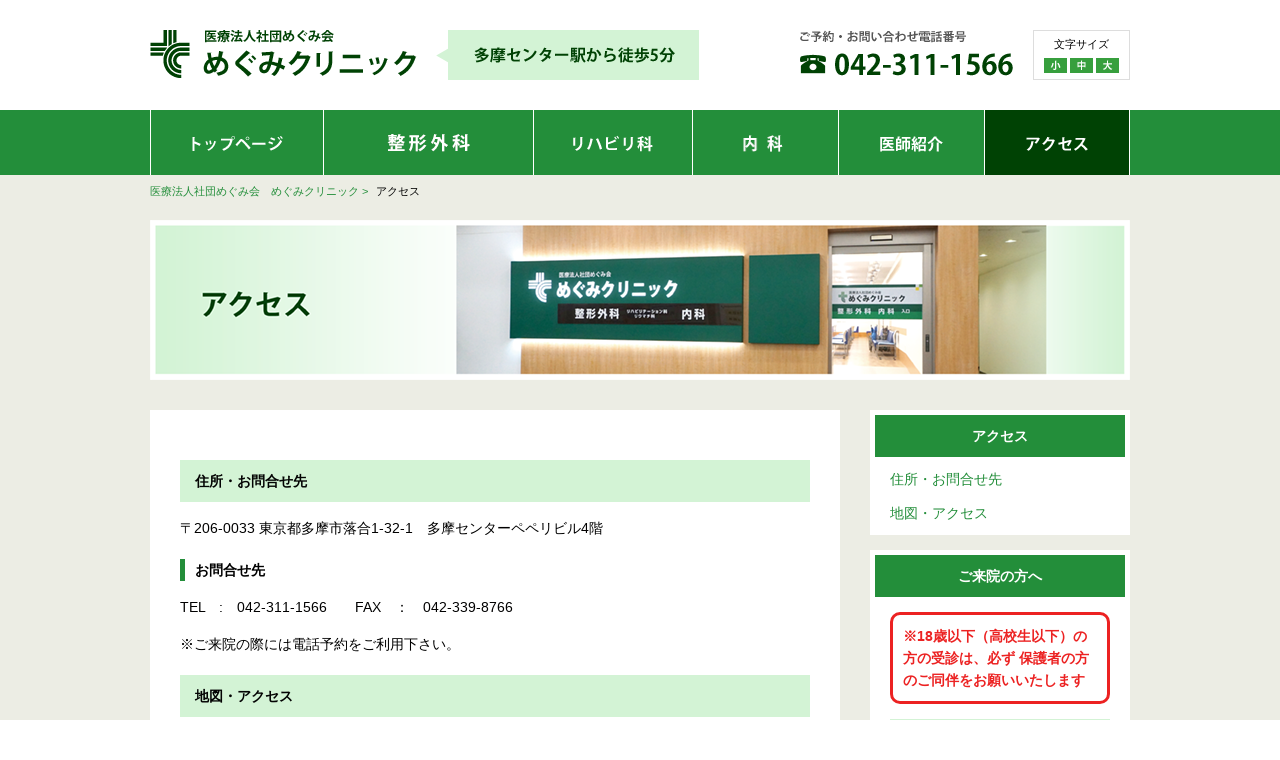

--- FILE ---
content_type: text/html
request_url: https://m-seikei.com/access/
body_size: 5850
content:
<!DOCTYPE html>
<html lang="ja"><!-- InstanceBegin template="/Templates/base.dwt" codeOutsideHTMLIsLocked="false" -->
<head>
<meta http-equiv="Content-Type" content="text/html; charset=utf-8" />
<!-- InstanceBeginEditable name="doctitle" -->
<title>アクセス｜めぐみクリニック</title>
<!-- InstanceEndEditable -->
<!-- InstanceBeginEditable name="meta" -->
<meta name="Description" content="多摩市の整形外科とリハビリのクリニック。多摩センター駅から徒歩５分。" />
<meta name="Keywords" content="クリニック,整形外科,リハビリ,多摩センター,多摩市,田村クリニック,精神科,リウマチ科" /><!-- InstanceEndEditable -->
<meta http-equiv="cache-control" content="no-cache" />
<link href="../style/css/import.css" rel="stylesheet" type="text/css" />
<link rel="icon" href="../img/favicon_ms.svg" type="image/svg+xml">
<script src="http://ajax.googleapis.com/ajax/libs/jquery/1.9.1/jquery.min.js"></script>
<script type="text/javascript" src="http://maps.google.com/maps/api/js?sensor=false"></script>
<script src="../style/js/my.jquery.js" ></script>
<script src="../style/js/medica.js"></script>
<!--[if lt IE 9]>
	<script src="http://html5shiv.googlecode.com/svn/trunk/html5.js"></script>
<![endif]-->
<!-- InstanceBeginEditable name="head" -->
<!-- InstanceEndEditable -->
	
<!-- Global site tag (gtag.js) - Google Analytics -->
<script async src="https://www.googletagmanager.com/gtag/js?id=UA-45892276-1"></script>
<script>
  window.dataLayer = window.dataLayer || [];
  function gtag(){dataLayer.push(arguments);}
  gtag('js', new Date());

  gtag('config', 'UA-45892276-1');
</script>
	
<!-- InstanceParam name="global" type="text" value="access" -->
</head>

<body id="access">
<div id="wrapper">

<header class="clearfix">
<div class="clearfix l_inner">
<p id="siteID"><a href="../index.html"><img src="../img/common/im-hdLogo-01.png" width="549" height="50" alt="医療法人社団めぐみ会　めぐみクリニック｜多摩センター駅から徒歩5分" /></a></p>
	<div class="hdTel clearfix">
		<p id="tel"><img src="../img/common/im-hdTel-01.png" width="213" height="50" alt="ご予約・お問い合わせ電話番号042-311-1566" /></p>
		<dl class="hdFont">
			<dt>文字サイズ</dt>
			<dd><a href="#" class="sizeS"><img src="../img/common/bt-fontS-01.png" width="23" height="15" alt="小"  /></a></dd>
			<dd><a href="#" class="sizeM"><img src="../img/common/bt-fontM-01.png" width="23" height="15" alt="中" /></a></dd>
			<dd><a href="#" class="sizeL"><img src="../img/common/bt-fontL-01.png" width="23" height="15" alt="大" /></a></dd>
		</dl>
	</div>
</div>
</header>

<nav id="nvGlobal">
<h2>主なコンテンツへのリンク</h2>
<div class="l_inner">	
  <ul class="clearfix">
  <li><a href="../index.html"><img src="../img/common/bt-GlobalNav-01.png" width="173" height="65" alt="トップページ" /></a></li>
  <li><a href="../seikei"><img src="../img/common/bt-GlobalNav-02.png" width="210" height="65" alt="整形外科" /></a></li>
  <li><a href="../rehabilitation"><img src="../img/common/bt-GlobalNav-03.png" width="159" height="65" alt="リハビリ科" /></a></li>
  <li><a href="../naika/index.html"><img src="../img/common/bt-GlobalNav-04.png" width="146" height="65" alt="内科" /></a></li>
  <li><a href="../staff"><img src="../img/common/bt-GlobalNav-05.png" width="146" height="65" alt="医師紹介" /></a></li>
  <li><a href="../access"><img src="../img/common/bt-GlobalNav-06_cr.png" width="146" height="65" alt="アクセス" /></a></li>
  </ul>
</div>
</nav>

<div class="containar">
<div class="l_inner clearfix">

<ol class="topicPath">
	<li><a href="../index.html">医療法人社団めぐみ会　めぐみクリニック</a></li>
	<!-- InstanceBeginEditable name="topicPath" -->
	<li>アクセス</li>
	<!-- InstanceEndEditable -->
</ol>

<div id="visual"><img src="../img/page/access/visual_access-01_1.png" width="980" height="160" alt="アクセス" /></div>
<div id="mainContents">


<div class="l_contents">
<!-- InstanceBeginEditable name="mainContents" -->
<!--<h1>2021年11月1日から移転いたしました</h1>-->
<h2 id="acc01">住所・お問合せ先</h2>
<!-- <div class="floatImage-right"><img src="../img/page/access/Entrance.jpg" alt="整形外科施設風景" width="200"  /></div>-->
<!--<h3>新住所</h3>-->
<p>〒206-0033
東京都多摩市落合1-32-1　多摩センターペペリビル4階</p>
<h3>お問合せ先</h3>
<p>TEL　:　042-311-1566　　FAX　：　042-339-8766</p>
<p>※ご来院の際には電話予約をご利用下さい。</p>


<h2 id="acc02">地図・アクセス</h2>
<p>京王・小田急多摩センター駅／多摩都市モノレール多摩センター駅から徒歩5分
</p>
<p>★ペペリビル（田村クリニックの入っているビル）の　業務棟４階になります。田村クリニック前の通路左奥にお進みください。</p>
	<!--<p><img src="../img/iten_map.jpg" alt="めぐみクリニック地図" width="80%"></p>-->
<div>
	<iframe src="https://www.google.com/maps/embed?pb=!1m18!1m12!1m3!1d405.3918874469572!2d139.42783269086743!3d35.62439582657957!2m3!1f0!2f0!3f0!3m2!1i1024!2i768!4f13.1!3m3!1m2!1s0x6018e34ac2700001%3A0x69c9dd2dc575360e!2z44Oa44Oa44Oq!5e0!3m2!1sja!2sus!4v1688609426134!5m2!1sja!2sus" width="100%" height="400" style="border:0;" allowfullscreen="" loading="lazy" referrerpolicy="no-referrer-when-downgrade"></iframe>
</div>
<br>

<!--<p><img src="../img/iten_map2.jpg" alt="拡大図"></p>-->
<p>1.田村クリニック前の通路を奥に進む<img src="../img/R1.jpg" alt="田村クリニック横"></p>
<p><img src="../img/R2.jpg" alt="田村クリニック横"></p>
<p>2.ペペリビル業務棟入口に入って、左手になります。<img src="../img/R4.jpg" alt="田村クリニック横"></p>

<div class="decBox03">
  <h3>お車でお越しの方へ</h3>
<p> 当院では、当日受診された方に限り下記駐車場における駐車場割引券を発行させて頂いております。<br>
【対象駐車場】
・多摩センター地区共同利用駐車場・・・1時間分<br>
ご利用希望の方は、お帰りの際に受付にお申し出ください。</p>
<!--	<p><font color="#f00">※新型コロナウイルスワクチン接種で、接種会場にご来場された方への駐車場割引券発行は行っておりません。ご了承ください。</font></p>-->
</div>

	
	
				

<!-- InstanceEndEditable -->
</div>

</div>

<div id="sideContents">

	<div class="localNav sideBlock">
		<h2>アクセス</h2>
		<ul>
			<li><a href="#acc01">住所・お問合せ先</a></li>
			<li><a href="#acc02">地図・アクセス</a></li>
		</ul>
	</div>

	<div class="sideInf sideBlock">
		<h2>ご来院の方へ</h2>
		<dl>
		<!-- <p style="color:#FFF; background-color:#EC2222; border-radius: 4px; padding: 5px; ">※18歳以下（高校生以下）の方の受診は、必ず 保護者の方のご同伴をお願いいたします</p>-->
			 <p style="color:#EC2222; background-color:#FFF; border-radius: 10px; padding: 10px; border: 3px solid #EC2222;"><b>※18歳以下（高校生以下）の方の受診は、必ず 保護者の方のご同伴をお願いいたします</b></p>
			
            <dt style="text-align: left">
				<a href="../seikei/index.html"
				   class="linkArrow-01"
				   target="_blank">整形外科について</a></dt>
			    <dd>再診の方の受付時間は<strong>終了時間の30分前まで</strong>となります。</dd>
			
			<dt style="text-align: left">
				<a href="../news/index.html"
				   class="linkArrow-01"
				   target="_blank">夜間・早朝等加算について</a></dt>
            <dd>診療規定により平日18時以降、土曜12時以降、日・祝の終日の来院時間につきましては <strong>別途加算</strong>が発生致します。予めご了承の程お願い致します。<br>
			<!--<p class="alignR">
            <a href="../news/index.html" class="linkArrow-01">加算のご案内</a></p>-->
			</dd>
			
			<dt style="text-align: left">
				<a href="https://www.m-seikei.com/news/info.html#maina"
				   class="linkArrow-01"
				   target="_blank">マイナンバーカードの利用<font size="0.8%"></font></a></dt>

			<dt style="text-align: left">
				<a href="https://www.m-seikei.com/news/info.html#okusuri"
				   class="linkArrow-01"
				   target="_blank">お薬の処方について<font size="0.8%"></font></a></dt>

			<dt style="text-align: left">
				<a href="https://www.m-seikei.com/news/info.html#meisai"
				   class="linkArrow-01"
				   target="_blank">診療明細書の発行について<font size="0.8%"></font></a></dt>
	
			<dt style="text-align: left">
				<a href="https://www.m-seikei.com/news/facility.html"
				   class="linkArrow-01"
				   target="_blank">施設のご案内<font size="0.8%"></font></a></dt>

			<dt style="text-align: left"><a href="https://www.megumikai.com/karute.html" class="linkArrow-01" target="_blank">診断書・各種証明書の発行</a></dt>

			
		</dl>

			<!--<p class="alignR"><a href="../news/20211028_iten.pdf" class="linkArrow-01">詳しくはこちら</a></p>-->
	</div><!--/sideInf sideBlock-->
	<div class="decBox01 sideInf sideBlock" style="background-color: transparent;">
	 <p>※外部サイトの診療時間等の情報が誤っている場合がございますのでご注意ください。</p>
		
	</div>		
				<h3>めぐみクリニック</h3>
				<p>〒206-0033　東京都多摩市落合1-32-1<br>
			多摩センターペペリビル4F<br>
		電話番号：042-311-1566</p>
<!--	<div class="sideAccess sideBlock">
		<!--<h2>アクセス</h2>
		<p><img src="../img/common/im-sideAccess-01.jpg" width="220" height="146" alt="めぐみクリニック" /></p>-->
		<!--<p style="color:#FFF; margin-bottom:2px; background-color:#F00 "><b>2021年11月1日から移転しました</b></p>-->
		<!--<h3>めぐみクリニック</h3>
		<p>〒206-0033<br />
		東京都多摩市落合1-32-1<br />
			多摩センターペペリビル4F<br />
		【多摩センター駅から徒歩5分】<br />
		電話番号：042-311-1566</p>
			<p class="alignR"><a href="../news/20211028_iten.pdf" class="linkArrow-01">詳しくはこちら</a></p>-->
		<!--<p><img src="../img/common/im-sideAccess-02.png" width="220" height="213" alt="" /></p>-->
    <!-- <p class="alignR"><a href="https://goo.gl/maps/2yQtH" class="linkArrow-01" target="_blank">広域の地図はこちら　　</a></p>

	</div>-->

</div><!-- #sideContents -->

</div><!-- l_inner -->
<!-- InstanceBeginEditable name="Edit" --><!-- InstanceEndEditable -->
</div><!-- containar -->

<footer>
<section id="bnFooter">	
	<div class="clearfix">
  	<ul class="clearfix">
    	<li><a href="http://www.tamuracl.com/"><img src="../img/common/bn-bnFooter-01.png"
													width="233" height="70" alt="田村クリニック" /></a></li>
    	<li><a href="https://www.tamuracl2.com/"><img src="../img/common/bnr-Tamura2.png"
													  width="233" height="70" alt="田村クリニック2" /></a></li>
    	<li><a href="http://www.megumikai.com/kenshin/"><img src="../img/common/bnr-Doc.png"
															 width="233" height="70" alt="人間ドック" /></a></li>
    	<li><a href="http://www.megumikai.com/zaitaku/"><img src="../img/common/bn-bnFooter-05.png" width="233" height="70" alt="訪問診療・ケアプラン作成" /></a></li>
    	<li><a href="http://www.megumikai.com/health-physician/"><img src="../img/common/bn-bnFooter-06.png" width="233" height="70" alt="産業医契約" /></a></li>
    	<li><a href="http://www.megumikai.com/health-physician/"><img src="../img/common/bnr-nodoc.png" width="233" height="70" alt="脳ドック" /></a></li>
    </ul>
    <p><a href="http://www.megumikai.com/recruitment/"><img src="../img/common/bn-bnFooter-07.png" width="233" height="154" alt="採用情報" /></a></p>
  </div>
</section>
<section id="sitemapFooter">
<div class="l_inner clearfix">
	<p id="ftLogo"><img src="../img/common/im-ftLogo-01.png" width="248" height="45" alt="医療法人社団めぐみ会　めぐみクリニック" /></p>
  <ul>
		<li><a href="../index.html">トップページ</a></li>
		<li><a href="../seikei">整形外科</a></li>
		<li><a href="../rehabilitation">リハビリ科</a></li>
		<li><a href="../naika/index.html">内科</a></li>
		<li><a href="../staff">医師紹介</a></li>
		<li><a href="../access">アクセス</a></li>
	  	<br><li><a href="https://www.megumikai.com/site_policy/">サイトポリシー</a></li>
		<li><a href="https://www.megumikai.com/privacy_policy/">プライバシーポリシー</a></li>
  </ul>
</div>
</section>
<section id="liFooter">
<div class="clearfix">
    <table class="tblLiFooter">
    	<tr>
			<td colspan="2"><a href="http://www.megumikai.com/"><img src="../img/common/bn-liFooter-01.png" width="295" height="56" alt="医療法人めぐみ会" /></a></td>
		</tr>
      <tr>
      	<td rowspan="2"><a href="http://www.bestcaretokyo.jp/"><img src="../img/common/bn-liFooter-02.png" width="93" height="138" alt="ベストケア東京" /></a></td>
		  
      	<td><a href="http://www.megumikai.com/zaitaku/"><img src="../img/common/bn-liFooter-03.png" width="196" height="70" alt="在宅医療" /></a></td>
		  
      </tr>
      <tr>
		  <td><a href="http://www.megumikai.com/kenshin/"><img src="../img/common/bn-liFooter-04.png" width="196" height="70" alt="人間ドック" /></a>
		  </td>
		</tr>
    </table>
<div class="clLiFooter">
  <ul class="douClLiFooter clearfix">
        <li>
          <p><a href="http://www.tamuracl.com/"><img src="../img/common/img-clLiFooter-01.jpg" width="50" height="50" alt="田村クリニック" /></a></p>
            <dl>
          	  <dt style="text-align: left"><a href="http://www.tamuracl.com/">田村クリニック</a></dt>
			    <dd style="text-align: left">内科､消化器内科､循環器内科､呼吸器内科､血液内科､<br>
                糖尿病内科､腎・高血圧内科､ﾘｳﾏﾁ・膠原病内科<br>
                脳神経内科、脳神経外科､泌尿器科､乳腺外来、訪問診療</dd>
            </dl>
		</li>
       
        <li>
          <p><a href="https://www.tamuracl2.com/"><img src="../img/common/img-clLiFooter-03.jpg" width="50" height="50" alt="田村クリニック2" /></a></p>
            <dl>
          	  <dt style="text-align: left"><a href="https://www.tamuracl2.com/">田村クリニック2</a></dt>
				<dd style="text-align: left">小児科、皮膚科、漢方内科</dd>
            </dl>
	    </li>
        </ul>
      <ul class="douClLiFooter clearfix">
         <li>
          <p><a href="https://www.m-seikei.com/"><img src="../img/common/img-clLiFooter-05.jpg" width="50" height="50" alt="めぐみクリニック" /></a></p>
            <dl>
              <dt style="text-align: left"><a href="https://www.m-seikei.com/">めぐみクリニック</a></dt>
			    <dd style="text-align: left">整形外科､ﾘﾊﾋﾞﾘﾃｰｼｮﾝ科<br>
			    </dd>
            </dl>
		</li>
        <li>
          <p><a href="http://www.m-medicalplaza.com/"><img src="../img/common/img-clLiFooter-02.jpg" width="50" height="50" alt="南大沢メディカルプラザ" /></a></p>
            <dl>
              <dt style="text-align: left"><a href="http://www.m-medicalplaza.com/">南大沢メディカルプラザ</a></dt>
	            <dd style="text-align: left">内科､呼吸器内科､消化器内科､循環器内科､糖尿病内科､<br>
                皮膚科、泌尿器科、脳神経外科、耳鼻咽喉科、訪問診療</dd>
            </dl>
		</li>
        </ul>
 
       <ul class="douClLiFooter clearfix">
        <li>
         <p><a href="http://www.m-medicalplaza.com/mp2/"><img src="../img/common/img-clLiFooter-04.jpg" width="50" height="50" alt="南大沢メディカルプラザ2" /></a></p>
            <dl>
          	  <dt style="text-align: left"><a href="http://www.m-medicalplaza.com/mp2/">南大沢メディカルプラザ2</a></dt>
			    <dd style="text-align: left">整形外科、ﾘﾊﾋﾞﾘﾃｰｼｮﾝ科、小児科</dd>
			</dl>
	    </li>
        <li>
          <p><a href="http://www.sugihori.com/"><img src="../img/common/img-clLiFooter-06.jpg" width="50" height="50" alt="杉並堀ノ内クリニック" /></a></p>
            <dl>
              <dt style="text-align: left"><a href="http://www.sugihori.com/">杉並堀ノ内クリニック</a></dt>
			    <dd style="text-align: left">内科､消化器内科､循環器内科､糖尿病内科、<br>内分泌代謝内科、
					皮膚科、小児科､泌尿器科、整形外科、<br>
					訪問診療</dd>
            </dl>
		</li>
        
        </ul>
        
       <ul class="douClLiFooter clearfix">
 
      	<li>
          <p><a href="http://www.jiyugaokamp.com/"><img src="../img/common/img-clLiFooter-08.jpg" width="50" height="50" alt="自由が丘メディカルプラザ" /></a></p>
            <dl>
              <dt style="text-align: left"><a href="http://www.jiyugaokamp.com/">自由が丘メディカルプラザ</a></dt>
			    <dd style="text-align: left">小児科、内科､消化器内科､循環器内科</dd>
            </dl>
        </li>
        </ul>
        <ul class="douClLiFooter clearfix">

  </ul>       
</div>

</div>
</section>
<p id="copyFooter">Copyright 医療法人社団めぐみ会 めぐみクリニック All rights reserved.<br />
supported by <a href="http://www.medica-web.jp/">医院ホームページ作成のMEDICA</a></p>
<p id="pagetop"><a href="#wrapper">▲</a></p>
</footer>

</div><!-- #wrapper -->
</body>
<!-- InstanceEnd --></html>


--- FILE ---
content_type: text/css
request_url: https://m-seikei.com/style/css/import.css
body_size: 190
content:
@charset "UTF-8";

/*
Theme Name:サイトネーム
Theme URI:サイトURL
Description:This is the orginal theme of サイトネーム
Author:Medica
*/

@import url("reset.css");
@import url("common.css");
@import url("top.css");
@import url("page.css");
@import url("css3.css");

--- FILE ---
content_type: text/css
request_url: https://m-seikei.com/style/css/reset.css
body_size: 825
content:
@charset "UTF-8";

/* normarize */
article,aside,figcaption,figure,footer,header,hgroup,main,nav,section,summary{display:block}
html{
	font-family: 'Noto Sans JP', '游ゴシック Medium', '游ゴシック体', 'Yu Gothic Medium', YuGothic, 'Hiragino Kaku Gothic ProN', 'ヒラギノ角ゴ ProN W3', Meiryo, メイリオ, sans-serif;-ms-text-size-adjust:100%;-webkit-text-size-adjust:100%}
h1,h2,h3,h4,h5,h6,p,ul,ol,dl,table,pre{margin:0}
ul,ol{padding:0;}
a{background:transparent;text-decoration:none}
a:active,a:hover{outline:0}

small{font-size:80%;}
p,li,dt,dd,th,td,pre{
	-ms-line-break:strict;
	line-break:strict;
	-ms-word-break:break-strict;
	word-break:break-strict;
}
img{border:0;vertical-align:middle}
table{border-collapse:collapse;border-spacing:0}
figure,body{margin:0}

/* 見出しテキストの非表示 */
#nvGlobal h2{
	width: 0;
	height: 0;
	margin: 0;
	padding: 0;
	overflow: hidden;
}


--- FILE ---
content_type: text/css
request_url: https://m-seikei.com/style/css/common.css
body_size: 4791
content:
@charset "UTF-8";

/* module ----------------------------------------- */
a {
	color: #238e3a;
	text-decoration: underline;
}
a:hover {
	text-decoration: none;
}
h1, h2, h3, h4, h5, h6 { 
	font-size: 100%;
	margin: 0;
}
table, ul, ol, p, dl {
	margin-bottom: 15px;
	color: #010000;
}
ul{
	list-style: none;
}
dd {
	margin: 0;
}
.clearfix{ zoom:100%;	}
.clearfix:after {
	content: ".";
	display: block;
	height: 0;
	clear: both;
	visibility: hidden;
}

.floatR { float: right;}
.floatL { float: left; }

.alignR { text-align:right;}
.alignL { text-align: left;}
.alignC { text-align: center; }

/* margin */
.ml30 { margin-left: 30px;}
.ml20 { margin-left: 20px;}

.mb0 { margin-bottom: 0!important}

/* link */
.linkArrow-01 {
	background: url(../../img/common/ic-link-arrow-01.png) 0 center no-repeat;
	padding-left: 1.5em;
	}

/* list */
ul.listNum {
	list-style: inside disc;
}


/* 共通のデザイン----------------------------------------- */

body {
	font-size:14px;
	color:#333;
	text-align:center;
	line-height: 1.6;
}

#wrapper {
	text-align:left;
}

.l_inner {
	width: 980px;
	margin: 0 auto;
}

/* ヘッダー ----------------------------------------------- */

header {
	padding: 30px 0;
}
	header h1, header p, header dl {
		margin-bottom: 0;
	}
	header #siteID {
		float:left;	
	}
	header .hdTel {
		float:right;	
	}
	#tel {
		float: left;
		margin-right: 20px;
	}
	.hdFont {
		float: right;
		border: 1px solid #ddd;
		font-size: 0.8em;
		padding: 5px 10px;
		text-align:center;
		height: 38px;
	}
		.hdFont dt {
			margin-bottom: 3px;
		}
		.hdFont dd {
			display: inline;
		}

/* globalNav -------------------------------------------- */

#nvGlobal {
	background: #238e3a;
}
	#nvGlobal ul {
		margin-bottom: 0;
	}
	#nvGlobal li {
		float: left;
	}

/* visual ------------------------------------------------ */

#visual {
	margin-bottom: 30px;
}
	#home #visual {
		margin-bottom: 25px;
	}

/* breadcrumb -------------------------------------------- */

.topicPath {
	height: 30px;
	line-height: 30px;
}
	.topicPath li {
		font-size: 0.8em;
		display:inline;
	}
	.topicPath li a {
		text-decoration: none;
	}
	.topicPath li a:after {
		padding-right: 5px;
		content:"  > ";
	}



/* containar -------------------------------------------- */

.containar {
	background: #ecede4;
	padding-bottom: 40px;
}
	#home .containar  {
		padding-top: 30px;
	}

/* main */

#mainContents {
	width: 690px;
	float: left;
}
	.l_contents {
	background: #fff;
	padding: 30px 30px 15px;
	color: #F50606;
	}

/* side */

#sideContents {
	width: 260px;
	float:right;
}
	.sideBlock {
		background: #fff;
		padding: 20px;
		margin-bottom: 15px;
	}
	.sideBlock.localNav {
		padding-bottom: 5px;
	}
		.sideBlock h2 {
			margin: -15px -15px 15px -15px;
			text-align:center;
			padding: 10px;
			color: #fff;
		}
		.sideBlock ul, .sideBlock p:last-child {
			margin-bottom: 0; 
		}	
		.sideBlock h2{
			background: #238e3a;
		}
		.localNav h2 {
			margin-bottom :5px;
		}
	
	.sideInf dt {
		text-align: center;
		background: #d3f3d5;
		color: #004204;
		font-weight:bold;
		padding: 7px;
		line-height:1;
		margin-bottom: 10px;

	}
	.sideInf dd {
		margin-bottom: 15px;
		background: url(../../img/common/dd-sideInf-01.png) 5px 7px no-repeat;
		padding-left: 1rem;
	
	}
	.sideAccess h3 {
		color: #238e3a;
	}

/* footer　---------------------------------------------- */

/* bnr */

#bnFooter {
	background: #fff;
	padding: 27px 0 11px;
}
	#bnFooter div {
		width: 980px;
		margin: 0 auto;
	}
	#bnFooter ul {
		margin:0;
		float:left;
		width: 747px;
	}
		#bnFooter li {
			float: left;
			margin: 0 16px 16px 0;
		}
	#bnFooter p {
		float: right;
		margin-bottom: 0;
	}
#sitemapFooter{
	background: #ecede4;
	padding: 25px 0 10px;
}
	#sitemapFooter ul {
		float: left;
		margin-top: 15px;
	}
	#sitemapFooter p#ftLogo {
		float: left;
		margin-right: 45px;
	}
	#sitemapFooter li {
		display: inline;
		padding-left: 25px;
		background: url(../../img/common/ic-ftSitemap-01.png) 15px center no-repeat;
	}


#liFooter {
	background: #238e3a;
	padding: 30px 0;
	border-bottom: 1px solid #004204;
}
	#liFooter a {
		color: #fff;
	}
	#liFooter > div {
		width: 980px;
		margin: 0 auto;
	}
		#liFooter table {
			float: left;
			width: 295px;
			margin: 0;
		}
			.tblLiFooter td {
				padding-bottom: 5px;
				vertical-align:top;
			}
		.clLiFooter {
			width: 660px;
			float: right;
		}
			.clLiFooter ul {
				margin: 0;
			}
			.clLiFooter li p,
			.clLiFooter li dl {
				margin: 0 8px 0 0;
				float:left;
				font-size: 10px;
				line-height:1.4;
				color: #fff;
			}
			.clLiFooter li dt {
				margin-bottom: 3px;
			}
			.clLiFooter li dt a {
				font-weight: bold;
				text-decoration: none;
				color: #385d00;
			}
			.clLiFooter li dt a:hover {
				text-decoration: underline;
			}
			.douClLiFooter li {
					width: 330px;
					float: left;
					margin-bottom: 10px;
				}
					.douClLiFooter li dl {
						width: 260px;
					}
				.triClLiFooter li {
					width: 220px;
					float: left;
					margin-bottom: 10px;
				}
					.triClLiFooter li dl {
						width: 150px;
					}
#copyFooter {
	background: #004204;
	border-top: 1px solid #238e3a;
	text-align:center;
	padding: 20px 0;
	font-size: 12px;
	color: #fff;
}
	#copyFooter a {
		color: #fff;
		text-decoration:none;
	}
		
#pagetop {
  display: none;
  position: fixed;
  bottom: 100px;
  right: 10px;
}
#pagetop a {
	display:block;
	width: 50px;
	height: 50px;
	-webkit-border-radius: 50%;
	-moz-border-radius: 50%;
	border-radius: 50%;
	background-color: #004204;
	text-align:center;
	color: #fff;
	text-decoration:none;
	line-height: 50px;
	font-size: 128.6%	;
}

@media screen and (max-width: 640px) {

#wrapper {
	position: relative;
}

	#pagetop {
		display:block;
		position: absolute;
		bottom: 100px;
		right: 10px;
	}
}

/* fontSize */
body.fontL #mainContents{font-size: 1.214em;}
body.fontM #mainContents{font-size: 1em;}
body.fontS #mainContents{font-size: 0.857em;}


.t2{
  width: 100%;
  border-collapse: collapse;
}

.t2 tr{
  border-bottom: solid 2px white;
}

.t2 tr:last-child{
  border-bottom: none;
}

.t2 th{
  position: relative;
  text-align: left;
  width: 20%;
  background-color: #079992;
  color: white;
  text-align: center;
  padding: 20px ;
  font-size: 150%;
}

.t2 th:after{
  display: block;
  content: "";
  width: 0px;
  height: 0px;
  position: absolute;
  top:calc(50% - 10px);
  right:-10px;
  border-left: 10px solid #079992;
  border-top: 10px solid transparent;
  border-bottom: 10px solid transparent;
}

.t2 td{
  text-align: left;
  width: 80%;
  text-align: left;
  background-color: #eee;
  padding: 20px ;
  font-size: 110%;
  font-weight: 800;
}




/***　おしゃれテーブル3 シアンカラー　***/
.osare3-table {
 width:100%;
 border-collapse: separate; 
 border: none;
 border-spacing: 0px 10px ;
}

.osare3-table tbody td, 
.osare3-table tfoot td {
 text-align: center;

}

/* 上部ヘッダー（背景：パステルカラー） */
.osare3-table thead th {
 color: #FFF; 
 font-weight: bold;
 background:#00BCD4;
 text-align: center;
}

/* 上部ヘッダーの丸み */
.osare3-table thead th:nth-child(2) {
 border-radius: 10px 0 0 0;
}
.osare3-table thead th:last-child  {
 border-radius: 0 10px  0 0;
}


.osare3-table td{
 font-weight: bold;
}


/* ヘッダーセル先頭・ボディ項目・フッター項目 */
.osare3-table tbody th,
.osare3-table tfoot th,
.osare3-table thead th:first-child {
 background:none;
 color:#666;
 font-weight: bold;

 text-align:right;
}



.box27 {
    position: relative;
    margin: 2em 0;
    padding: 0.5em 1em;
    border: solid 3px #079992;
}
.box27 .box-title {
    position: absolute;
    display: inline-block;
    top: -27px;
    left: -3px;
    padding: 0 9px;
    height: 25px;
    line-height: 25px;
    font-size: 17px;
    background: #079992;
    color: #ffffff;
    font-weight: bold;
    border-radius: 5px 5px 0 0;
}
.box27 p {
    margin: 0; 
    padding: 0;
}



.box24 {
    position: relative;
    padding: 20px;
    margin: auto;
    background: #dcffc2;
    font-weight: bold;
    font-size: 120%;	
	text-align: center;
	border-radius: 50px;
	width: 600px;
	display:table-cell;
    vertical-align:middle;
}

.box24 p {
    margin: 0; 
    padding: 0;
}


/*--------------------------------------
  電球吹き出しマーク　POINT!　.denkyu
--------------------------------------*/

.denkyu {
  position: relative;
  padding-left: 35px;
}

.denkyu:before {
  position: absolute;
  font-family: "Font Awesome 5 Free";
  content: "\f0eb";
  background: #ffca2c;
  color: white;
  font-weight: 900;
  font-size: 15px;
  border-radius: 50%;
  left: 0;
  width: 25px;
  height: 25px;
  line-height: 25px;
  text-align: center;
  top: 50%;
  -webkit-transform: translateY(-50%);
  transform: translateY(-50%);
}

.denkyu:after {/*吹き出しのちょこんと出た部分*/
  content: '';
  display: block;
  position: absolute;
  left: 20px;
  height: 0;
  width: 0;
  border-top: 7px solid transparent;
  border-bottom: 7px solid transparent;
  border-left: 12px solid #ffca2c;
  top: 50%;
  -webkit-transform: translateY(-50%);
  transform: translateY(-50%);
}



/*--------------------------------------
  採用　募集要項タイトル斜め線　.h1_bosyu
--------------------------------------*/

.h1_bosyu {
  position: relative;
  display: inline-block;
  padding: 0 14px;
}

.h1_bosyu::before, .h1_bosyu::after {
  position: absolute;
  content: "";
  display: block;
  width: 3px; /*斜め線の太さ*/
  height: 100%; /*斜め線の長さ*/
  background: #b7ebc2; /*斜め線の色*/
}

.h1_bosyu::before {
  top: 0;
  left: 0; /*斜め線(左)を左に寄せる*/

/*斜め線(左)の角度*/
  -webkit-transform: rotate(-15deg);
          transform: rotate(-15deg);
}

.h1_bosyu::after {
  top: 0;
  right: 0; /*斜め線(右)を右に寄せる*/
/*斜め線(右)の角度*/
  -webkit-transform: rotate(15deg);
          transform: rotate(15deg);
}



/*--------------------------------------
  採用ページ　募集要項　tableﾃﾞｻﾞｲﾝ　行間など
--------------------------------------*/

.td_th {
  vertical-align: text-top;
  text-align: center;
  width: 80px;
  text-align-last: justify;
}

.td_td {
  padding-bottom: 8px;
}


/*--------------------------------------
  TOP 採用ページ 写真　.reha_bosyu TOP 01　02
--------------------------------------*/
.reha_bosyuTOP{/*全体サイズ*/
	width: 980px;
	height: 350px;
	margin: auto;
	background-color: #fff;
	position: relative;
}

.reha_bosyuTOP_photo {/*背景画像*/
	background:#fff
		url( "../../img/top/riharoom.png") left top no-repeat;
	background-size:  60%;
	height: 350px;	
}

.reha_bosyuTOP table {/*文章*/
	position: absolute;
	top: 100px;
	left: 300px;
    text-align: center;
	font-weight: bold;
}



.reha_bosyu01 {
	background:#f5faf9
		url( "../../img/page/recruit/img_rihajyosyu.png") left top no-repeat;
	background-size:  100%;
	height: 480px;
    border-radius: 50px;
	padding: 35px 30px 50px 50px;
}

.reha_bosyu02 {
	background: #f5faf9
		url( "../../img/page/recruit/img_rigakuryouhousi.png") left top no-repeat;
	background-size:  100%;
	height: 730px;
    border-radius: 50px;
	padding: 35px 50px 50px 50px;
}


/*--------------------------------------
  採用ページ エントリーボタン　.btn_17
--------------------------------------*/
a.btn_17 {
	display: block;
	text-align: center;
	vertical-align: middle;
	text-decoration: none;
	position: relative;
	width: 500px;
	margin: auto;
	padding: 1rem 4rem;
	font-weight: bold;
	color: #27acd9;
	background: #e1f3f9;
	transition: 0.3s ease-in-out;
}

a.btn_17::before {
  content: '';
  position: absolute;
  top: -5px;
  left: -5px;
  width: calc(100% - 4px);
  height: calc(100% - 4px);
  border: 2px solid #27acd9;
  transition: 0.2s;
}

a.btn_17:hover {
	background: #27acd9;
	color: #fff;
}

a.btn_17:hover::before {
  top: 0;
  left: 0;
}





/*--------------------------------------
  .sec カード型　採用ページの勤務先リンク
--------------------------------------*/
.sec {
  padding: 0;
  background: #fff;
  text-align: center;
  word-wrap: break-word;
}

.sec a {
  text-decoration: none;
}

.sec ul {
  margin: 0;
  display: flex;
  flex-flow: row wrap;
  justify-content: center;
  list-style: none;
  border: none;
}
.sec ul li {
  padding: 10px 0px 10px 0px;
  width: 270px;
  height: 200px;
  transition: box-shadow 0.3s;
}
.sec ul li:hover {
  box-shadow: 0 12px 15px 0 rgba(0, 0, 0, 0.24), 0 17px 50px 0 rgba(0, 0, 0, 0.19);
}
.sec ul li:hover span {
  color: #63B7E6;
}
.sec ul li:hover p {
  color: #555;
}
.sec ul li:hover .title01 {
  color: #63B7E6;
}
.sec ul li:hover .title01:after {
  width: 25px;
}
.sec ul li span {
  font-size: 2.6em;
  display: block;
  transition: color 0.3s;
  color: #A2A2A2;
}
.sec ul li span:before, #sec ul li span:after {
  position: static;
}
.sec ul li .title01 {
  color: #6f6f6f;
  display: inline-block;
  width: 260px;
  font-weight: 100;
  transition: color 0.3s;
	
}
.sec ul li .title01:after {/*下線*/
  content: "";
  position: relative;
  left: 50%;
  top: 5px;
  transform: translateX(-50%);
  display: block;
  width: 40px;
  height: 1px;
  background: #6f6f6f;
  transition: width 0.3s;
}
.sec ul li p {
  color: #A2A2A2;
  text-align: left;
  text-indent: 1em;
  font-size: 16px;
  line-height: 26px;
  transition: color 0.3s;
}




/*--------------------------------------
  マル文字　F：Ful常勤  P：Partパート
--------------------------------------*/

.circle_F {
  background:
	  linear-gradient(45deg, #B67B03 0%, #DAAF08 45%, #DAAF08 85%, #B67B03 90% 100%);
  color: #fff;
  padding: 2px 4px 2px 4px;
  border-radius: 20px;
  font-size: 13px;
}

.circle_P {
  background:
	  linear-gradient(45deg, #079992 0%, #38ada9 45%, #6fdeda 70%, #38ada9 85%, #079992 90% 100%);
  color: #fff;
  padding: 2px 4px 2px 4px;
  border-radius: 20px;
  font-size: 13px;
}

.coronaV a {
  display: block;
  text-decoration: none;
  box-shadow: 0px 2px 4px gray;
  background:#e55039;
}

.coronaV a:hover {
	background: #E39589;
}

 /*dr*/
.isinosinryou{
	background-color: #0F9200;
	color: #fff;
	border-radius: 10px;
	padding:5px 20px 5px 20px ;
	text-decoration: none;
}



--- FILE ---
content_type: text/css
request_url: https://m-seikei.com/style/css/top.css
body_size: 533
content:
@charset "UTF-8";

#home #visual { margin: -15px -13px 10px 0; }

.homeListMenu {
	margin-bottom: 30px;
}
	.homeListMenu li {
		float: left;
		margin-right: 9px;
	}
	.homeListMenu li:last-child {
		margin-right: 0;
	}

.boxHomeContents {
	background: #fff;
	padding: 25px 30px 30px;
	margin-bottom: 15px;
}
	.boxHomeContents h2 {
		margin-bottom: 20px;
	}


.homeColumn { margin-bottom: 20px;}
	.homeColumn:last-child {
		margin-bottom: 0;
	}
	.homeColumnTxt {
		float: right;
		width: 360px;
	}
		.homeColumnTxt dt {
			margin-bottom: 10px;
		}
		.homeColumnTxt dl,
		.homeColumnTxt p.floatL {
			margin-bottom: 0;
		}

--- FILE ---
content_type: text/css
request_url: https://m-seikei.com/style/css/page.css
body_size: 1512
content:
@charset "UTF-8";

/* lobalNav --------------------------------------- */

/* h2 */
#seikei .localNav h2 { background: #85be41; }
#rehabilitation .localNav h2 { background: #f38f00; }
#psychiatric .localNav h2 { background: #ffa8a8; }

/* list */
.localNav li a {
	display: block;
	padding: 6px 0;
	text-decoration: none;
}
.localNav li a:hover,
.localNav li a.current{
	background: #d3f3d5;
	margin: 0 -15px;
	padding: 6px 15px;
}
	.localNav li li a {
		padding: 5px 0 5px 14px;
	}
	.localNav li li a:hover,
	.localNav li li a.current{
		padding: 5px 29px;
	}

/* module ------------------------------------- */

.l_contents h1 {
	font-size: 142.9%;
	color: #238e3a;
	margin-bottom: 20px;
}
.l_contents h2 {
	font-size: 114.3%%;
	margin: 20px 0 15px;
	background: #d3f3d5;
	padding: 10px 15px;
	color: #030303;
}
.l_contents h3 {
	font-size: 114.3%%;
	margin: 20px 0 15px;
	padding: 0  0 0 10px;
	border-left: 5px solid #238e3a;
	color: #000;
}

.l_contents .listDot li {
	padding-left: 1em;
	text-indent: -1em;
}
	.l_contents .listDot li:before {
		content:"・" ;
		color: #238e3a;
	}
.l_contents dt {
	color: #238e3a;
	font-weight:bold;
}
.l_contents .linkArrow {
	background: url(../../img/page/common/ic-linkArrow-02.png) 0 center no-repeat;
	padding-left: 1.5em;
}

/* deco */

.decBox01 {
	border: 3px solid #dbddcd;
	padding: 20px 20px 20px 20px;
	margin: 10px 0 10px 0;
}
.decBox02 {
	background: #e0f9d7;
	padding: 20px;
	margin: 25px 0;
}
.decBox03 {
	border: 1px dashed #bbb;
	background: #fdf7e4;
	padding: 20px;
	margin: 25px 0;
}

/* mb */
.decBox01 p:last-child, .decBox01 div:last-child, .decBox01 ul:last-child, .decBox01 ol:last-child, .decBox01 dl:last-child, .decBox01 table:last-child,
.decBox02 p:last-child, .decBox02 div:last-child, .decBox02 ul:last-child, .decBox02 ol:last-child, .decBox02 dl:last-child, .decBox02 table:last-child,
.decBox03 p:last-child, .decBox03 div:last-child, .decBox03 ul:last-child, .decBox03 ol:last-child, .decBox03 dl:last-child, .decBox03 table:last-child{
	margin-bottom:0; 
}
.decBox01 h3, .decBox02 h3, .decBox03 h3 { margin-top: 0; font-size: 100%; }


/* color */
#seikei .localNav a,
#seikei #mainContents a{
	color: #589700;
}
#seikei .localNav li a:hover,
#seikei .localNav li a.current{
	background: #e4f3ce;
}
#seikei .l_contents h1 { color: #7dc419;}
#seikei .l_contents h2 { background: #cceaa2;}
#seikei .l_contents h3 {
	border-color: #7dc419;
	color: #000;
}
#seikei .l_contents .listDot li:before { color: #7dc419;}
#seikei .l_contents dt { color: #7dc419; }
#seikei .l_contents .linkArrow {
	background: url(../../img/page/common/ic-linkArrow-02_rehabilitation.png) 0 center no-repeat;
}

#rehabilitation .localNav a,
#rehabilitation #mainContents a{
	color: #f38f00;
}
#rehabilitation .localNav li a:hover,
#rehabilitation .localNav li a.current{
	background: #fff0da;
}
#rehabilitation .l_contents h1 { color: #f38f00;}
#rehabilitation .l_contents h2 { background: #ffeabd;}
#rehabilitation .l_contents h3 { border-color: #f38f00;}
#rehabilitation .l_contents .listDot li:before { color: #f38f00;}
#rehabilitation .l_contents dt { color: #f38f00; }
#rehabilitation .l_contents .linkArrow {
	background: url(../../img/page/common/ic-linkArrow-02_seikei.png) 0 center no-repeat;
}

#psychiatric .localNav a,
#psychiatric #mainContents a{
	color: #f98e8e;
}
#psychiatric .localNav li a:hover,
#psychiatric .localNav li a.current{
	background: #ffebeb;
}
#psychiatric .l_contents h1 { color: #ff8383;}
#psychiatric .l_contents h2 { background: #ffeaea;}
#psychiatric .l_contents h3 { border-color: #f99d9d;}
#psychiatric .l_contents .listDot li:before { color: #f99d9d;}
#psychiatric .l_contents dt { color: #f99d9d; }
#psychiatric .l_contents .linkArrow {
	background: url(../../img/page/common/ic-linkArrow-02_psychiatric.png) 0 center no-repeat;
}


/*写真フロート*/
.floatImage-right {
	padding:0 0 5px 20px;
	float:right;
}
.floatImage-left {
	padding:0 20px 5px 0;
	float:left;
}

/*テーブル*/
.waku {
	border-collapse:collapse;
	border:#666666 solid 1px;
}
.waku th {
	border-collapse:collapse;
	border:#666666 solid 1px;
	color:#ffffff;
	background:#8FC31F;
	padding:3px;
	text-align:center;
}
.waku td {
	border-collapse:collapse;
	border:#666666 solid 1px;
	padding:3px;
	text-align:center;
}

/*医療コラムリスト*/

table.column{
	width: 610px;
	margin: 2px 0;
}

table.column th {
	text-align:center;
	padding: 5px 0px;
	background:#94AA37;
	font-weight:normal;
	font-size: 0.9em;
	border: 1px solid #C2AD8D;
}

table.column td {
	vertical-align:middle;
	border: 1px solid #C2AD8D;
	font-size: 0.9em;
	line-height:1.8;
}
.box25{
    position: relative;
    background: #fff0cd;
    box-shadow: 0px 0px 0px 5px #fff0cd;
    border: dashed 2px white;
    padding: 0.2em 0.5em;
    color: #454545;
}
.box25:after{
    position: absolute;
    content: '';
    right: -7px;
    top: -7px;
    border-width: 0 15px 15px 0;
    border-style: solid;
    border-color: #ffdb88 #fff #ffdb88;
    box-shadow: -1px 1px 1px rgba(0, 0, 0, 0.15);
}
.box25 p {
    margin: 0; 
    padding: 0;
}


--- FILE ---
content_type: text/css
request_url: https://m-seikei.com/style/css/css3.css
body_size: 406
content:
@charset "utf-8";
/* CSS Document */

#pagetop a {
	-webkit-border-radius: 25px;
	-moz-border-radius: 25px;
	border-radius: 25px;
	position:relative;
	behavior: url(style/js/PIE.htc);
}

/* 下層ページie対応*/
#pagetop a {
	border-radius: 25px;
	position:relative;
	behavior: url(../style/js/PIE.htc);
}
#pagetop a {
	border-radius: 25px;
	position:relative;
	behavior: url(../../style/js/PIE.htc);
}

.Col-2 li:nth-child(odd) {
	float: left;
}
.Col-2 li:nth-child(even) {
	float: right;
}

--- FILE ---
content_type: application/javascript
request_url: https://m-seikei.com/style/js/my.jquery.js
body_size: 802
content:
// JavaScript Document

$(function(){
	$(".f-box:nth-child(4)").css("margin-right","0"); 
});

// scroll top

$(function() {
	$(window).scroll(function () {
		var s = $(this).scrollTop();
		var m = 300;
		if(s > m) {
			$("#pagetop").fadeIn('slow');
		} else if(s < m) {
			$("#pagetop").fadeOut('slow');
		}
	});
});

// map 

var map;
    function initialize() {
      var latlng = new google.maps.LatLng(35.459996, 136.77156);
      var opts = {
        zoom: 14,
        mapTypeId: google.maps.MapTypeId.ROADMAP,
        center: latlng
      };
      map = new google.maps.Map(document.getElementById("gMap"), opts);

			var markerOpts = {
        position: new google.maps.LatLng(35.459996, 136.77156),
        map: map,
        title: "���Ǔ��ȃN���j�b�N"
      };
      var marker = new google.maps.Marker(markerOpts);
    }
google.maps.event.addDomListener(window, 'load', initialize);

